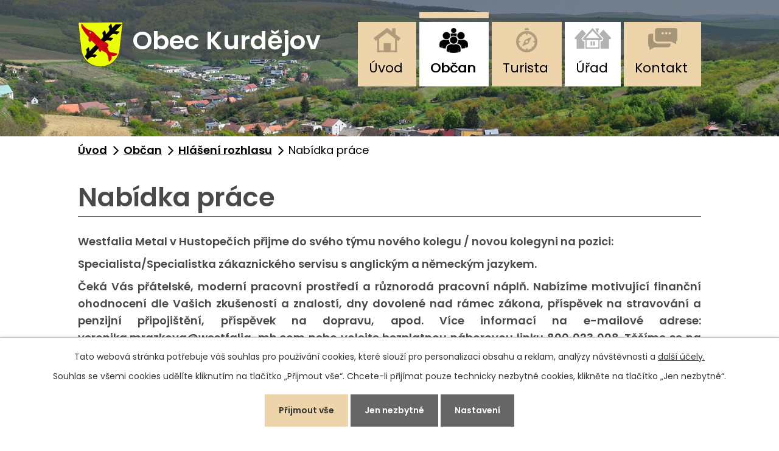

--- FILE ---
content_type: text/html; charset=utf-8
request_url: https://www.obec-kurdejov.cz/hlaseni-rozhlasu?id=473310&action=detail&oid=2920820&nid=2500
body_size: 7581
content:
<!DOCTYPE html>
<html lang="cs" data-lang-system="cs">
	<head>



		<!--[if IE]><meta http-equiv="X-UA-Compatible" content="IE=EDGE"><![endif]-->
			<meta name="viewport" content="width=device-width, initial-scale=1, user-scalable=yes">
			<meta http-equiv="content-type" content="text/html; charset=utf-8" />
			<meta name="robots" content="index,follow" />
			<meta name="author" content="Antee s.r.o." />
			<meta name="description" content="Westfalia Metal v Hustopečích přijme do svého týmu nového kolegu / novou kolegyni na pozici: 
Specialista/Specialistka zákaznického servisu s anglickým a německým jazykem. 
Čeká Vás přátelské, moderní pracovní prostředí a různorodá pracovní náplň. Nabízíme motivující finanční ohodnocení dle Vašich zkušeností a znalostí, dny dovolené nad rámec zákona, příspěvek na stravování a penzijní připojištění, příspěvek na dopravu, apod. Více informací na e-mailové adrese: veronika.mrazkova@westfalia-mh.com nebo volejte bezplatnou náborovou linku 800 023 008. Těšíme se na Vás. " />
			<meta name="keywords" content="obec, státní správa, samospráva,instituce" />
			<meta name="viewport" content="width=device-width, initial-scale=1, user-scalable=yes" />
<title>Nabídka práce | Kurdějov obec</title>

		<link rel="stylesheet" type="text/css" href="https://cdn.antee.cz/jqueryui/1.8.20/css/smoothness/jquery-ui-1.8.20.custom.css?v=2" integrity="sha384-969tZdZyQm28oZBJc3HnOkX55bRgehf7P93uV7yHLjvpg/EMn7cdRjNDiJ3kYzs4" crossorigin="anonymous" />
		<link rel="stylesheet" type="text/css" href="/style.php?nid=V0dKSg==&amp;ver=1768399196" />
		<link rel="stylesheet" type="text/css" href="/css/libs.css?ver=1768399900" />
		<link rel="stylesheet" type="text/css" href="https://cdn.antee.cz/genericons/genericons/genericons.css?v=2" integrity="sha384-DVVni0eBddR2RAn0f3ykZjyh97AUIRF+05QPwYfLtPTLQu3B+ocaZm/JigaX0VKc" crossorigin="anonymous" />

		<script src="/js/jquery/jquery-3.0.0.min.js" ></script>
		<script src="/js/jquery/jquery-migrate-3.1.0.min.js" ></script>
		<script src="/js/jquery/jquery-ui.min.js" ></script>
		<script src="/js/jquery/jquery.ui.touch-punch.min.js" ></script>
		<script src="/js/libs.min.js?ver=1768399900" ></script>
		<script src="/js/ipo.min.js?ver=1768399889" ></script>
			<script src="/js/locales/cs.js?ver=1768399196" ></script>

			<script src='https://www.google.com/recaptcha/api.js?hl=cs&render=explicit' ></script>

		<link href="/aktuality-archiv?action=atom" type="application/atom+xml" rel="alternate" title="Aktuality archiv">
		<link href="/uredni-deska-archiv-2012?action=atom" type="application/atom+xml" rel="alternate" title="Úřední deska archiv 2012">
		<link href="/aktuality?action=atom" type="application/atom+xml" rel="alternate" title="Aktuality">
		<link href="/hlaseni-rozhlasu?action=atom" type="application/atom+xml" rel="alternate" title="Hlášení rozhlasu">
		<link href="/index.php?action=atom&amp;oid=3107020" type="application/atom+xml" rel="alternate" title="Úřední deska">
		<link href="/poskytnute-informace?action=atom" type="application/atom+xml" rel="alternate" title="Poskytnuté informace">
		<link href="/rozpocty-a-financni-dokumenty?action=atom" type="application/atom+xml" rel="alternate" title="Rozpočty a finanční dokumenty">
		<link href="/poplatky?action=atom" type="application/atom+xml" rel="alternate" title="Poplatky">
		<link href="/verejnopravni-smlouvy?action=atom" type="application/atom+xml" rel="alternate" title="Veřejnoprávní smlouvy">
<link rel="preload" href="https://fonts.googleapis.com/css?family=Poppins:400,600&amp;display=swap&amp;subset=latin-ext" as="font">
<link href="https://fonts.googleapis.com/css?family=Poppins:400,600&amp;display=swap&amp;subset=latin-ext" rel="stylesheet">
<link href="/image.php?nid=2500&amp;oid=7016872" rel="icon" type="image/png">
<link rel="shortcut icon" href="/image.php?nid=2500&amp;oid=7016872">
<link rel="preload" href="/image.php?nid=2500&amp;oid=7016860" as="image">
<script>
//posun paticky
ipo.api.live('#ipocopyright', function(el) {
$(el).insertAfter("#ipocontainer");
});
//pridani action-button na backlink
ipo.api.live('.backlink', function(el) {
$(el).addClass("action-button");
});
//posun fotka
ipo.api.live('.pozadi', function(el) {
$(el).prependTo("#ipocontainer");
});
</script>

	</head>

	<body id="page2920820" class="subpage2920820 subpage7005728"
			
			data-nid="2500"
			data-lid="CZ"
			data-oid="2920820"
			data-layout-pagewidth="1024"
			
			data-slideshow-timer="3"
			 data-ipo-article-id="473310"
						
				
				data-layout="responsive" data-viewport_width_responsive="1024"
			>



							<div id="snippet-cookiesConfirmation-euCookiesSnp">			<div id="cookieChoiceInfo" class="cookie-choices-info template_1">
					<p>Tato webová stránka potřebuje váš souhlas pro používání cookies, které slouží pro personalizaci obsahu a reklam, analýzy návštěvnosti a 
						<a class="cookie-button more" href="https://navody.antee.cz/cookies" target="_blank">další účely.</a>
					</p>
					<p>
						Souhlas se všemi cookies udělíte kliknutím na tlačítko „Přijmout vše“. Chcete-li přijímat pouze technicky nezbytné cookies, klikněte na tlačítko „Jen nezbytné“.
					</p>
				<div class="buttons">
					<a class="cookie-button action-button ajax" id="cookieChoiceButton" rel=”nofollow” href="/hlaseni-rozhlasu?id=473310&amp;action=detail&amp;do=cookiesConfirmation-acceptAll&amp;oid=2920820&amp;nid=2500">Přijmout vše</a>
					<a class="cookie-button cookie-button--settings action-button ajax" rel=”nofollow” href="/hlaseni-rozhlasu?id=473310&amp;action=detail&amp;do=cookiesConfirmation-onlyNecessary&amp;oid=2920820&amp;nid=2500">Jen nezbytné</a>
					<a class="cookie-button cookie-button--settings action-button ajax" rel=”nofollow” href="/hlaseni-rozhlasu?id=473310&amp;action=detail&amp;do=cookiesConfirmation-openSettings&amp;oid=2920820&amp;nid=2500">Nastavení</a>
				</div>
			</div>
</div>				<div id="ipocontainer">

			<div class="menu-toggler">

				<span>Menu</span>
				<span class="genericon genericon-menu"></span>
			</div>

			<span id="back-to-top">

				<i class="fa fa-angle-up"></i>
			</span>

			<div id="ipoheader">

				<div class="layout-container">
	<a href="/" class="header-logo">
		<img src="/image.php?nid=2500&amp;oid=7016860" alt="znak Obec Kurdějov">
		<span>Obec <span>Kurdějov</span></span>
	</a>
</div>


	
	



	<div class="pozadi" style="background-image:url(image.php?oid=7016862&amp;nid=2500)">image</div>
	
			</div>

			<div id="ipotopmenuwrapper">

				<div id="ipotopmenu">
<h4 class="hiddenMenu">Horní menu</h4>
<ul class="topmenulevel1"><li class="topmenuitem1 noborder" id="ipomenu7005727"><a href="/">Úvod</a></li><li class="topmenuitem1 active" id="ipomenu7005728"><a href="/obcan">Občan</a><ul class="topmenulevel2"><li class="topmenuitem2" id="ipomenu2917320"><a href="/aktuality">Aktuality</a></li><li class="topmenuitem2" id="ipomenu8716573"><a href="/dotace-na-dcov">Dotace na DČOV</a></li><li class="topmenuitem2 active" id="ipomenu2920820"><a href="/hlaseni-rozhlasu">Hlášení rozhlasu</a></li><li class="topmenuitem2" id="ipomenu7016714"><a href="/kalendar-akci">Kalendář akcí</a></li><li class="topmenuitem2" id="ipomenu7594821"><a href="/poplatky">Poplatky</a></li><li class="topmenuitem2" id="ipomenu2964227"><a href="/fotogalerie">Fotogalerie </a></li><li class="topmenuitem2" id="ipomenu7025645"><a href="http://www.obec-kurdejov.cz/index.php?nid=2500&amp;lid=cs&amp;oid=274458" target="_top">Formuláře ke stažení</a></li><li class="topmenuitem2" id="ipomenu7025646"><a href="http://www.obec-kurdejov.cz/index.php?nid=2500&amp;lid=cs&amp;oid=274458" target="_top">Povolení kácení</a></li><li class="topmenuitem2" id="ipomenu7025653"><a href="http://www.obec-kurdejov.cz/index.php?nid=2500&amp;lid=cs&amp;oid=4649152" target="_top">Žádost o příspěvek</a></li><li class="topmenuitem2" id="ipomenu292694"><a href="/napiste-starostovi">Napište starostovi</a></li></ul></li><li class="topmenuitem1" id="ipomenu7059726"><a href="/turista">Turista</a><ul class="topmenulevel2"><li class="topmenuitem2" id="ipomenu7016772"><a href="/kalendar-akci" target="_blank">Kalendář akcí</a></li><li class="topmenuitem2" id="ipomenu3029508"><a href="/historie">Historie</a></li><li class="topmenuitem2" id="ipomenu275577"><a href="/zajimavosti">Zajímavosti</a></li><li class="topmenuitem2" id="ipomenu7093050"><a href="/historicka-mista-a-zajimavosti">Historická místa a zajímavosti</a></li><li class="topmenuitem2" id="ipomenu2985815"><a href="/tipy-na-vylet">Tipy na výlet</a></li><li class="topmenuitem2" id="ipomenu1992684"><a href="/virtualni-prohlidka">Virtuální prohlídka</a></li></ul></li><li class="topmenuitem1" id="ipomenu274455"><a href="/obec">Úřad</a><ul class="topmenulevel2"><li class="topmenuitem2" id="ipomenu274456"><a href="/zakladni-informace">Základní informace</a></li><li class="topmenuitem2" id="ipomenu274457"><a href="/popis-uradu">Popis úřadu</a></li><li class="topmenuitem2" id="ipomenu274458"><a href="/poskytovani-informaci-prijem-podani">Poskytování informací, příjem podání</a></li><li class="topmenuitem2" id="ipomenu8358249"><a href="/povinne-zverejnovane-informace">Povinně zveřejňované informace</a></li><li class="topmenuitem2" id="ipomenu3107020"><a href="/index.php?oid=3107020">Úřední deska</a></li><li class="topmenuitem2" id="ipomenu7025692"><a href="/rozpocty-a-financni-dokumenty">Rozpočty a finanční dokumenty</a></li><li class="topmenuitem2" id="ipomenu274459"><a href="/vyhlasky-zakony-a-usneseni-zastupitelstva">Vyhlášky, zákony a usnesení zastupitelstva</a></li><li class="topmenuitem2" id="ipomenu274461"><a href="/elektronicka-podatelna">Elektronická podatelna</a></li><li class="topmenuitem2" id="ipomenu6829355"><a href="https://cro.justice.cz/" target="_blank">Registr oznámení</a></li><li class="topmenuitem2" id="ipomenu2985333"><a href="/verejne-zakazky">Veřejné zakázky</a></li><li class="topmenuitem2" id="ipomenu3028834"><a href="/uzemni-plan">Územní plán</a></li><li class="topmenuitem2" id="ipomenu10834262"><a href="/plan-rozvoje-obce-2024-2040">Plán rozvoje obce 2024-2040</a></li><li class="topmenuitem2" id="ipomenu6348895"><a href="/gdpr">GDPR</a></li><li class="topmenuitem2" id="ipomenu275580"><a href="/uzitecne-odkazy">Užitečné odkazy</a></li><li class="topmenuitem2" id="ipomenu6388776"><a href="/poskytnute-informace">Poskytnuté informace</a></li><li class="topmenuitem2" id="ipomenu8049820"><a href="/verejnopravni-smlouvy">Veřejnoprávní smlouvy</a></li><li class="topmenuitem2" id="ipomenu10947255"><a href="/dotace-povinna-publicita">Dotace - povinná publicita</a></li></ul></li><li class="topmenuitem1" id="ipomenu7016617"><a href="/kontakt">Kontakt</a></li></ul>
					<div class="cleartop"></div>
				</div>
			</div>
			<div id="ipomain">
				<div class="data-aggregator-calendar" id="data-aggregator-calendar-7016714">
	<h4 class="newsheader">Kalendář akcí</h4>
	<div class="newsbody">
<div id="snippet-mainSection-dataAggregatorCalendar-7016714-cal"><div class="blog-cal ui-datepicker-inline ui-datepicker ui-widget ui-widget-content ui-helper-clearfix ui-corner-all">
	<div class="ui-datepicker-header ui-widget-header ui-helper-clearfix ui-corner-all">
		<a class="ui-datepicker-prev ui-corner-all ajax" href="/hlaseni-rozhlasu?mainSection-dataAggregatorCalendar-7016714-date=202601&amp;id=473310&amp;action=detail&amp;do=mainSection-dataAggregatorCalendar-7016714-reload&amp;oid=2920820&amp;nid=2500" title="Předchozí měsíc">
			<span class="ui-icon ui-icon-circle-triangle-w">Předchozí</span>
		</a>
		<a class="ui-datepicker-next ui-corner-all ajax" href="/hlaseni-rozhlasu?mainSection-dataAggregatorCalendar-7016714-date=202603&amp;id=473310&amp;action=detail&amp;do=mainSection-dataAggregatorCalendar-7016714-reload&amp;oid=2920820&amp;nid=2500" title="Následující měsíc">
			<span class="ui-icon ui-icon-circle-triangle-e">Následující</span>
		</a>
		<div class="ui-datepicker-title">Únor 2026</div>
	</div>
	<table class="ui-datepicker-calendar">
		<thead>
			<tr>
				<th title="Pondělí">P</th>
				<th title="Úterý">Ú</th>
				<th title="Středa">S</th>
				<th title="Čtvrtek">Č</th>
				<th title="Pátek">P</th>
				<th title="Sobota">S</th>
				<th title="Neděle">N</th>
			</tr>

		</thead>
		<tbody>
			<tr>

				<td>

						<span class="tooltip ui-state-default ui-datepicker-other-month">26</span>
				</td>
				<td>

						<span class="tooltip ui-state-default ui-datepicker-other-month">27</span>
				</td>
				<td>

						<span class="tooltip ui-state-default ui-datepicker-other-month">28</span>
				</td>
				<td>

						<span class="tooltip ui-state-default ui-datepicker-other-month">29</span>
				</td>
				<td>

						<span class="tooltip ui-state-default ui-datepicker-other-month">30</span>
				</td>
				<td>

						<span class="tooltip ui-state-default saturday day-off ui-datepicker-other-month">31</span>
				</td>
				<td>

						<span class="tooltip ui-state-default sunday day-off ui-state-highlight ui-state-active">1</span>
				</td>
			</tr>
			<tr>

				<td>

						<span class="tooltip ui-state-default">2</span>
				</td>
				<td>

						<span class="tooltip ui-state-default">3</span>
				</td>
				<td>

						<span class="tooltip ui-state-default">4</span>
				</td>
				<td>

						<span class="tooltip ui-state-default">5</span>
				</td>
				<td>

						<span class="tooltip ui-state-default">6</span>
				</td>
				<td>

						<span class="tooltip ui-state-default saturday day-off">7</span>
				</td>
				<td>

						<span class="tooltip ui-state-default sunday day-off">8</span>
				</td>
			</tr>
			<tr>

				<td>

						<span class="tooltip ui-state-default">9</span>
				</td>
				<td>

						<span class="tooltip ui-state-default">10</span>
				</td>
				<td>

						<span class="tooltip ui-state-default">11</span>
				</td>
				<td>

						<span class="tooltip ui-state-default">12</span>
				</td>
				<td>

						<span class="tooltip ui-state-default">13</span>
				</td>
				<td>

						<span class="tooltip ui-state-default saturday day-off">14</span>
				</td>
				<td>

						<span class="tooltip ui-state-default sunday day-off">15</span>
				</td>
			</tr>
			<tr>

				<td>

						<span class="tooltip ui-state-default">16</span>
				</td>
				<td>

						<span class="tooltip ui-state-default">17</span>
				</td>
				<td>

						<span class="tooltip ui-state-default">18</span>
				</td>
				<td>

						<span class="tooltip ui-state-default">19</span>
				</td>
				<td>

						<span class="tooltip ui-state-default">20</span>
				</td>
				<td>

						<span class="tooltip ui-state-default saturday day-off">21</span>
				</td>
				<td>

						<span class="tooltip ui-state-default sunday day-off">22</span>
				</td>
			</tr>
			<tr>

				<td>

						<span class="tooltip ui-state-default">23</span>
				</td>
				<td>

						<span class="tooltip ui-state-default">24</span>
				</td>
				<td>

						<span class="tooltip ui-state-default">25</span>
				</td>
				<td>

						<span class="tooltip ui-state-default">26</span>
				</td>
				<td>

						<span class="tooltip ui-state-default">27</span>
				</td>
				<td>

						<span class="tooltip ui-state-default saturday day-off">28</span>
				</td>
				<td>

						<span class="tooltip ui-state-default sunday day-off ui-datepicker-other-month">1</span>
				</td>
			</tr>
		</tbody>
	</table>
</div>
</div>	</div>
</div>
<div class="data-aggregator-calendar" id="data-aggregator-calendar-10834262">
	<h4 class="newsheader">Plán rozvoje obce 2024-2040</h4>
	<div class="newsbody">
<div id="snippet-mainSection-dataAggregatorCalendar-10834262-cal"><div class="blog-cal ui-datepicker-inline ui-datepicker ui-widget ui-widget-content ui-helper-clearfix ui-corner-all">
	<div class="ui-datepicker-header ui-widget-header ui-helper-clearfix ui-corner-all">
		<a class="ui-datepicker-prev ui-corner-all ajax" href="/hlaseni-rozhlasu?mainSection-dataAggregatorCalendar-10834262-date=202601&amp;id=473310&amp;action=detail&amp;do=mainSection-dataAggregatorCalendar-10834262-reload&amp;oid=2920820&amp;nid=2500" title="Předchozí měsíc">
			<span class="ui-icon ui-icon-circle-triangle-w">Předchozí</span>
		</a>
		<a class="ui-datepicker-next ui-corner-all ajax" href="/hlaseni-rozhlasu?mainSection-dataAggregatorCalendar-10834262-date=202603&amp;id=473310&amp;action=detail&amp;do=mainSection-dataAggregatorCalendar-10834262-reload&amp;oid=2920820&amp;nid=2500" title="Následující měsíc">
			<span class="ui-icon ui-icon-circle-triangle-e">Následující</span>
		</a>
		<div class="ui-datepicker-title">Únor 2026</div>
	</div>
	<table class="ui-datepicker-calendar">
		<thead>
			<tr>
				<th title="Pondělí">P</th>
				<th title="Úterý">Ú</th>
				<th title="Středa">S</th>
				<th title="Čtvrtek">Č</th>
				<th title="Pátek">P</th>
				<th title="Sobota">S</th>
				<th title="Neděle">N</th>
			</tr>

		</thead>
		<tbody>
			<tr>

				<td>

						<span class="tooltip ui-state-default ui-datepicker-other-month">26</span>
				</td>
				<td>

						<span class="tooltip ui-state-default ui-datepicker-other-month">27</span>
				</td>
				<td>

						<span class="tooltip ui-state-default ui-datepicker-other-month">28</span>
				</td>
				<td>

						<span class="tooltip ui-state-default ui-datepicker-other-month">29</span>
				</td>
				<td>

						<span class="tooltip ui-state-default ui-datepicker-other-month">30</span>
				</td>
				<td>

						<span class="tooltip ui-state-default saturday day-off ui-datepicker-other-month">31</span>
				</td>
				<td>

						<span class="tooltip ui-state-default sunday day-off ui-state-highlight ui-state-active">1</span>
				</td>
			</tr>
			<tr>

				<td>

						<span class="tooltip ui-state-default">2</span>
				</td>
				<td>

						<span class="tooltip ui-state-default">3</span>
				</td>
				<td>

						<span class="tooltip ui-state-default">4</span>
				</td>
				<td>

						<span class="tooltip ui-state-default">5</span>
				</td>
				<td>

						<span class="tooltip ui-state-default">6</span>
				</td>
				<td>

						<span class="tooltip ui-state-default saturday day-off">7</span>
				</td>
				<td>

						<span class="tooltip ui-state-default sunday day-off">8</span>
				</td>
			</tr>
			<tr>

				<td>

						<span class="tooltip ui-state-default">9</span>
				</td>
				<td>

						<span class="tooltip ui-state-default">10</span>
				</td>
				<td>

						<span class="tooltip ui-state-default">11</span>
				</td>
				<td>

						<span class="tooltip ui-state-default">12</span>
				</td>
				<td>

						<span class="tooltip ui-state-default">13</span>
				</td>
				<td>

						<span class="tooltip ui-state-default saturday day-off">14</span>
				</td>
				<td>

						<span class="tooltip ui-state-default sunday day-off">15</span>
				</td>
			</tr>
			<tr>

				<td>

						<span class="tooltip ui-state-default">16</span>
				</td>
				<td>

						<span class="tooltip ui-state-default">17</span>
				</td>
				<td>

						<span class="tooltip ui-state-default">18</span>
				</td>
				<td>

						<span class="tooltip ui-state-default">19</span>
				</td>
				<td>

						<span class="tooltip ui-state-default">20</span>
				</td>
				<td>

						<span class="tooltip ui-state-default saturday day-off">21</span>
				</td>
				<td>

						<span class="tooltip ui-state-default sunday day-off">22</span>
				</td>
			</tr>
			<tr>

				<td>

						<span class="tooltip ui-state-default">23</span>
				</td>
				<td>

						<span class="tooltip ui-state-default">24</span>
				</td>
				<td>

						<span class="tooltip ui-state-default">25</span>
				</td>
				<td>

						<span class="tooltip ui-state-default">26</span>
				</td>
				<td>

						<span class="tooltip ui-state-default">27</span>
				</td>
				<td>

						<span class="tooltip ui-state-default saturday day-off">28</span>
				</td>
				<td>

						<span class="tooltip ui-state-default sunday day-off ui-datepicker-other-month">1</span>
				</td>
			</tr>
		</tbody>
	</table>
</div>
</div>	</div>
</div>

				<div id="ipomainframe">
					<div id="ipopage">
<div id="iponavigation">
	<h5 class="hiddenMenu">Drobečková navigace</h5>
	<p>
			<a href="/">Úvod</a> <span class="separator">&gt;</span>
			<a href="/obcan">Občan</a> <span class="separator">&gt;</span>
			<a href="/hlaseni-rozhlasu">Hlášení rozhlasu</a> <span class="separator">&gt;</span>
			<span class="currentPage">Nabídka práce</span>
	</p>

</div>
						<div class="ipopagetext">
							<div class="blog view-detail content">
								
								<h1>Nabídka práce</h1>

<div id="snippet--flash"></div>
								
																	

<hr class="cleaner">




<hr class="cleaner">

<div class="article">
	

	<div class="paragraph text clearfix">
<p><strong>Westfalia Metal v Hustopečích přijme do svého týmu nového kolegu / novou kolegyni na pozici:</strong><strong> </strong></p>
<p><strong>Specialista/Specialistka zákaznického servisu s anglickým a německým jazykem.</strong><strong> </strong></p>
<p><strong>Čeká Vás přátelské, moderní pracovní prostředí a různorodá pracovní náplň. Nabízíme motivující finanční ohodnocení dle Vašich zkušeností a znalostí, dny dovolené nad rámec zákona, příspěvek na stravování a penzijní připojištění, příspěvek na dopravu, apod. Více informací na e-mailové adrese: <a href="mailto:veronika.mrazkova@westfalia-mh.com">veronika.mrazkova@westfalia-mh.com</a> nebo volejte bezplatnou náborovou linku 800 023 008. Těšíme se na Vás. </strong></p>	</div>
		
<div id="snippet--images"><div class="images clearfix">

	</div>
</div>


<div id="snippet--uploader"></div>			<div class="article-footer">
							<div id="snippet-assessment-assessment478308"><div class="ratings">
	<div class="ratings-item">
		<a class="like ajax" href="/hlaseni-rozhlasu?assessment-id=478308&amp;assessment-value=1&amp;id=473310&amp;action=detail&amp;do=assessment-assess&amp;oid=2920820&amp;nid=2500" title="líbí se mi" rel="nofollow"><i class="fa fa-thumbs-up"></i></a>
		<span title="0 lidem se toto líbí">0</span>
	</div>
	<div class="ratings-item">
		<a class="dislike ajax" href="/hlaseni-rozhlasu?assessment-id=478308&amp;assessment-value=0&amp;id=473310&amp;action=detail&amp;do=assessment-assess&amp;oid=2920820&amp;nid=2500" title="nelíbí se mi" rel="nofollow"><i class="fa fa-thumbs-down"></i></a>
		<span title="0 lidem se toto nelíbí">0</span>
	</div>
</div>
</div>						<div class="published"><span>Publikováno:</span> 15. 6. 2020 11:37</div>

					</div>
	
</div>

<hr class="cleaner">
<div class="content-paginator clearfix">
	<span class="linkprev">
		<a href="/hlaseni-rozhlasu?id=473318&amp;action=detail&amp;oid=2920820&amp;nid=2500">

			<span class="linkprev-chevron">
				<i class="fa fa-angle-left"></i>
			</span>
			<span class="linkprev-text">
				<span class="linkprev-title">Nabídka práce</span>
				<span class="linkprev-date">Publikováno: 15. 6. 2020 11:55</span>
			</span>
		</a>
	</span>
	<span class="linkback">
		<a href='/hlaseni-rozhlasu'>
			<span class="linkback-chevron">
				<i class="fa fa-undo"></i>
			</span>
			<span class="linkback-text">
				<span>Zpět na přehled</span>
			</span>
		</a>
	</span>
	<span class="linknext">
		<a href="/hlaseni-rozhlasu?id=472355&amp;action=detail&amp;oid=2920820&amp;nid=2500">

			<span class="linknext-chevron">
				<i class="fa fa-angle-right"></i>
			</span>
			<span class="linknext-text">
				<span class="linknext-title">Nabídka práce</span>
				<span class="linknext-date">Publikováno: 10. 6. 2020 11:22</span>
			</span>
		</a>
	</span>
</div>

		
															</div>
						</div>
					</div>


					

					

					<div class="hrclear"></div>
					<div id="ipocopyright">
<div class="copyright">
	<div class="flex-container footer">
	<div class="footer__item">
		<h2>Obec Kurdějov</h2>
		<div class="flex-container">
			<div>
				<p>
					<strong>Adresa obecního úřadu</strong>
					Kurdějov 1<br>
					693 01 Hustopeče
				</p>
				<p>
					<strong>Telefonní kontakty na obecní úřad</strong>
					<a href="tel:+420519412493">+420 519 412 493</a><br>
					<a href="tel:+420725111280">+420 725 111 280</a>
				</p>
				<p>
					<strong>Emailové adresy na obecní úřad</strong>
					<a href="mailto:starosta@obec-kurdejov.cz">starosta@obec-kurdejov.cz</a><br>
					<a href="mailto:podatelna@obec-kurdejov.cz">podatelna@obec-kurdejov.cz</a><br>
					<a href="mailto:info@obec-kurdejov.cz">info@obec-kurdejov.cz</a><br>
				</p>
			</div>
			<div>
				<p>
					<strong>Úřední hodiny</strong>
					<span>Pondělí</span>8:00 - 12:00 / 12:30 - 16:00<br>
					<span>Středa</span>8:00 - 12:00 / 12:30 - 17:00<br>
					<span>Pátek</span>8:00 - 12:00
				</p>
			<div class="flex-container ikonky">
				<a href="https://www.facebook.com/kurdejov"><i class="fa fa-facebook-square fa-4x" aria-hidden="true"></i></a>
				<a href="https://www.instagram.com/obec_kurdejov/"><i class="fa fa-instagram fa-4x" aria-hidden="true"></i></a>
			</div>
			</div>
		</div>
	</div>
	<div class="footer__map">
		<a href="https://mapy.cz/s/3uFnX" target="_blank">
			<span class="action-button">Zobrazit obec na mapě</span>
		</a>
	</div>
</div>
<div class="antee">
	<div class="layout-container">
		© 2026 Kurdějov, <a href="mailto:starosta@obec-kurdejov.cz">Kontaktovat webmastera</a>, <span id="links"><a href="/mapa-stranek">Mapa stránek</a>, <a href="/prohlaseni-o-pristupnosti">Prohlášení o přístupnosti</a></span><br>ANTEE s.r.o. - <a href="https://www.antee.cz" rel="nofollow">Tvorba webových stránek</a>, Redakční systém IPO
	</div>
</div>
</div>
					</div>
					<div id="ipostatistics">
<script >
	var _paq = _paq || [];
	_paq.push(['disableCookies']);
	_paq.push(['trackPageView']);
	_paq.push(['enableLinkTracking']);
	(function() {
		var u="https://matomo.antee.cz/";
		_paq.push(['setTrackerUrl', u+'piwik.php']);
		_paq.push(['setSiteId', 3253]);
		var d=document, g=d.createElement('script'), s=d.getElementsByTagName('script')[0];
		g.defer=true; g.async=true; g.src=u+'piwik.js'; s.parentNode.insertBefore(g,s);
	})();
</script>
<script >
	$(document).ready(function() {
		$('a[href^="mailto"]').on("click", function(){
			_paq.push(['setCustomVariable', 1, 'Click mailto','Email='+this.href.replace(/^mailto:/i,'') + ' /Page = ' +  location.href,'page']);
			_paq.push(['trackGoal', null]);
			_paq.push(['trackPageView']);
		});

		$('a[href^="tel"]').on("click", function(){
			_paq.push(['setCustomVariable', 1, 'Click telefon','Telefon='+this.href.replace(/^tel:/i,'') + ' /Page = ' +  location.href,'page']);
			_paq.push(['trackPageView']);
		});
	});
</script>
					</div>

					<div id="ipofooter">
						
					</div>
				</div>
			</div>
		</div>
	</body>
</html>
